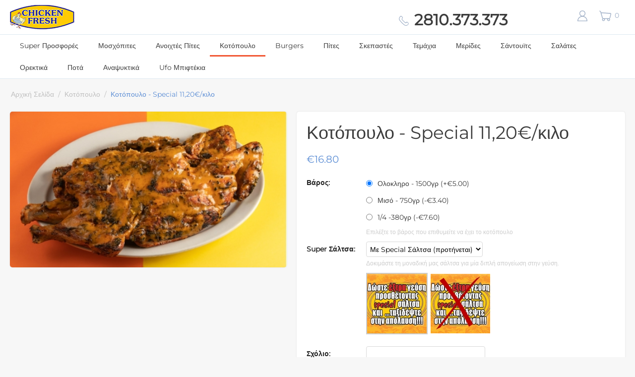

--- FILE ---
content_type: text/html; charset=utf-8
request_url: https://www.chicken-fresh.gr/kotopoulo/kotopoulo-special.html
body_size: 97821
content:
<!DOCTYPE html>
<html 
    lang="el"
    dir="ltr"
    class=" "
>
<head>
<title>Ξαπλωτό κοτόπολο στα κάρβουνα σβημένο με Special σαλτσα.</title>
<base href="https://www.chicken-fresh.gr/" />
<meta http-equiv="Content-Type" content="text/html; charset=utf-8" data-ca-mode="" />
<meta name="viewport" content="initial-scale=1.0, width=device-width" />
<meta name="description" content="Ξαπλωτό κοτόπολο στα κάρβουνα σβημένο με Special σαλτσα." />

<meta name="keywords" content="κοτόπουλο,ψησταριά,κάρβουνα" />
<meta name="format-detection" content="telephone=no">

            <meta property="og:title" content="Ξαπλωτό κοτόπολο στα κάρβουνα σβημένο με Special σαλτσα." />
            <meta property="og:url" content="https://www.chicken-fresh.gr/kotopoulo/kotopoulo-special.html" />
            <meta property="og:image" content="https://www.chicken-fresh.gr/images/detailed/8/Kotopoulo_Olokliro.jpg" />
            <meta property="og:image:width" content="1365" />
            <meta property="og:image:height" content="768" />
            <meta property="og:site_name" content="Chicken Fresh" />
            <meta property="og:type" content="activity" />
    
                                                <link rel="canonical" href="https://www.chicken-fresh.gr/kotopoulo/kotopoulo-special.html" />
            

    <!-- Inline script moved to the bottom of the page -->
    <meta name="cmsmagazine" content="7a30f4c74dfb81f1994167b8d9be19a8" />
    <link href="https://www.chicken-fresh.gr/images/logos/8/Chicken_Fresh_Heraklion.ico" rel="shortcut icon" type="image/vnd.microsoft.icon" />

<link rel="preload" crossorigin="anonymous" as="" href="" />
<link type="text/css" rel="stylesheet" href="https://www.chicken-fresh.gr/var/cache/misc/assets/design/themes/jelly_theme/css/standalone.8621f6ce21f203c620f286538318f27b1766571722.css?1766571722" />



    <!-- Inline script moved to the bottom of the page -->

<!-- Inline script moved to the bottom of the page -->

<!-- Inline script moved to the bottom of the page -->
</head>

<body>
    <div id="tygh_settings" class="hidden" data-ca-current-location="https://www.chicken-fresh.gr" data-ca-area="C" ></div>
            
        <div class="ty-tygh  " data-ca-element="mainContainer" id="tygh_container">

        <div id="ajax_overlay" class="ty-ajax-overlay"></div>
<div id="ajax_loading_box" class="ty-ajax-loading-box"></div>
        <div class="cm-notification-container notification-container">
</div>
        <div class="ty-helper-container "
                    id="tygh_main_container">
                                             
<div class="tygh-top-panel clearfix">
                <div class="container-fluid  top-grid">
                                                
    
        </div>
    

</div>

<div class="tygh-header clearfix">
                <div class="container-fluid  header-grid">
                                                
            <section class="ath_gird-section "><div class="ath_container clearfix"><div class="row-fluid">                        <div class="span3  " >
                                    <div class="top-logo ty-float-left">
                <div class="ty-logo-container">
    
            <a href="https://www.chicken-fresh.gr/" title="Chicken Fresh - Ηρακλειο Κρήτης">
        <img class="ty-pict  ty-logo-container__image   cm-image" width="130" height="51" alt="Chicken Fresh - Ηρακλειο Κρήτης" title="Chicken Fresh - Ηρακλειο Κρήτης" id="det_img_2196477774" src="https://www.chicken-fresh.gr/images/logos/8/Chicken_fresh_Logo_for_e-mail.png" />

    
            </a>
    </div>

                    </div>
                            </div>
                                                
                                        
                                    <div class="span10  aht_jt_contact--top" >
                                    <div class=" ty-float-right">
                <div class="aht_jt_contact aht_jt_contact--base" id="aht_jt_phcontact">
	
	<div class="ty-dropdown-box">
		<div id="sw_dropdown_530" class="visible-phone ty-dropdown-box__title cm-combination">

			<svg class="ath_jt-ico ath_jt-ico--phone ath_jt-ico--closed">
			   <use xlink:href="#ath_jt_ico__phone"></use>
			</svg>
				
			<svg class="ath_jt-ico ath_jt-ico--cancel ath_jt-ico--open">
			   <use xlink:href="#ath_jt_ico__cancel"></use>
			</svg>
			
				
		</div>

	
	
		<div id="dropdown_530" class="cm-popup-box ty-dropdown-box__content hidden">
			<div class="aht_jt_contact__title">
									<a href="tel:" class="aht_jt_contact__phone"><bdi>
					<svg class="ath_jt-ico ath_jt-ico--phone">
					   <use xlink:href="#ath_jt_ico__phone"></use>
					</svg>&nbsp;2810.373.373</bdi></span></a>
							
			</div>
			
		</div>
	</div>

</div>

                    </div>
                            </div>
                                                
                                    <div class="span3  ath_jt__top-controls" >
                                    <div class="top-cart-content ty-float-right">
                    <div class="ty-dropdown-box" id="cart_status_531">
         <div id="sw_dropdown_531" class="ty-dropdown-box__title cm-combination">
        <a href="https://www.chicken-fresh.gr/checkout-cart.html">
                        <svg class="ath_jt-ico ath_jt-ico--shopping-cart">
		   <use xlink:href="#ath_jt_shopping-cart"></use>
		</svg>
		<span class="ty-minicart-title empty-cart ty-hand">0</span>
    	
        </a>
        </div>
        <div id="dropdown_531" class="cm-popup-box ty-dropdown-box__content hidden">
                            <div class="cm-cart-content cm-cart-content-thumb cm-cart-content-delete">
                        <div class="ty-cart-items">
                                                            <div class="ty-cart-items__empty ty-center">Το καλάθι είναι άδειο</div>
                                                    </div>

                                                <div class="cm-cart-buttons ty-cart-content__buttons buttons-container hidden">
                            <div class="ty-float-left">
                                <a href="https://www.chicken-fresh.gr/checkout-cart.html" rel="nofollow" class="ty-btn ty-btn__secondary">Στο Καλάθι</a>
                            </div>
                                                        <div class="ty-float-right">
                                <a href="https://www.chicken-fresh.gr/checkout-checkout.html" rel="nofollow" class="ty-btn ty-btn__primary">Ταμείο</a>
                            </div>
                                                    </div>
                        
                </div>
            
        </div>
    <!--cart_status_531--></div>


                    </div><div class="ty-dropdown-box  top-my-account ty-float-right">
        <div id="sw_dropdown_532" class="ty-dropdown-box__title cm-combination unlogged">
                                            <a class="ty-account-info__title" href="https://www.chicken-fresh.gr/profiles-update-el.html">
		<svg class="ath_jt-ico ath_jt-ico--acc">
		   <use xlink:href="#ath_jt_user"></use>
		</svg>
		    </a>

                        
        </div>
        <div id="dropdown_532" class="cm-popup-box ty-dropdown-box__content hidden">
            
<div id="account_info_532">
        <ul class="ty-account-info">
                                <li class="ty-account-info__item ty-dropdown-box__item"><a class="ty-account-info__a underlined" href="https://www.chicken-fresh.gr/index.php?dispatch=orders.search" rel="nofollow">Οι Παραγγελίες μου</a></li>
                    

    </ul>

    
    <div class="ty-account-info__buttons buttons-container">
                    <a href="https://www.chicken-fresh.gr/auth-loginform.html?return_url=index.php%3Fdispatch%3Dproducts.view%26product_id%3D252"  data-ca-target-id="login_block532" class="cm-dialog-opener cm-dialog-auto-size ty-btn ty-btn__secondary" rel="nofollow">Σύνδεση</a><a href="https://www.chicken-fresh.gr/profiles-add-el.html" rel="nofollow" class="ty-btn ty-btn__primary">Εγγραφή</a>
                            <div  id="login_block532" class="hidden" title="Σύνδεση">
                    <div class="ty-login-popup">
                        

    <div id="popup532_login_popup_form_container">
            <form name="popup532_form" action="https://www.chicken-fresh.gr/" method="post" class="cm-ajax cm-ajax-full-render">
                    <input type="hidden" name="result_ids" value="popup532_login_popup_form_container" />
            <input type="hidden" name="login_block_id" value="popup532" />
            <input type="hidden" name="quick_login" value="1" />
        
        <input type="hidden" name="return_url" value="index.php?dispatch=products.view&amp;product_id=252" />
        <input type="hidden" name="redirect_url" value="index.php?dispatch=products.view&amp;product_id=252" />

        
        <div class="ty-control-group">
            <label for="login_popup532" class="ty-login__filed-label ty-control-group__label cm-required cm-trim cm-email">Μήνυμα e-mail</label>
            <input type="text" id="login_popup532" name="user_login" size="30" value="" class="ty-login__input cm-focus" />
        </div>

        <div class="ty-control-group ty-password-forgot">
            <label for="psw_popup532" class="ty-login__filed-label ty-control-group__label ty-password-forgot__label cm-required">Κώδικός</label><a href="https://www.chicken-fresh.gr/index.php?dispatch=auth.recover_password" class="ty-password-forgot__a"  tabindex="5">Ξεχάσατε τον Κωδικό;</a>
            <input type="password" id="psw_popup532" name="password" size="30" value="" class="ty-login__input" maxlength="32" />
        </div>

                    
            <div class="ty-login-reglink ty-center">
                <a class="ty-login-reglink__a" href="https://www.chicken-fresh.gr/profiles-add-el.html" rel="nofollow">Δημιουργήστε ένα Λογαριασμό</a>
            </div>
        
        
        
                    <div class="buttons-container clearfix">
                <div class="ty-float-right">
                        
     <button  class="ty-btn__login ty-btn__secondary ty-btn" type="submit" name="dispatch[auth.login]" >Σύνδεση</button>

                </div>
                <div class="ty-login__remember-me">
                    <label for="remember_me_popup532" class="ty-login__remember-me-label"><input class="checkbox" type="checkbox" name="remember_me" id="remember_me_popup532" value="Y" />Να με θυμάσαι</label>
                </div>
            </div>
        
    </form>

    <!--popup532_login_popup_form_container--></div>
                    </div>
                </div>
                        </div>
<!--account_info_532--></div>

        </div>
    </div>
                            </div>
        </div></div></section>                                        
            <section class="ath_gird-section ath_jt__menu-header"><div class="ath_container clearfix"><div class="row-fluid">                        <div class="span16  " >
                                    <div class="top-menu hidden-phone ">
                
    <ul class="ty-menu__items cm-responsive-menu">
                    <li class="ty-menu__item ty-menu__menu-btn visible-phone cm-responsive-menu-toggle-main">
                <a class="ty-menu__item-link">
                    <span class="ty-icon ty-icon-short-list" ></span>
                    <span>Μενού</span>
                </a>
            </li>

                                            
                        <li class="ty-menu__item cm-menu-item-responsive  ty-menu__item-nodrop">
                                        <a  href="https://www.chicken-fresh.gr/super/" class="ty-menu__item-link" >
                        Super Προσφορές
                    </a>
                            </li>
                                            
                        <li class="ty-menu__item cm-menu-item-responsive  ty-menu__item-nodrop">
                                        <a  href="https://www.chicken-fresh.gr/mosxopites/" class="ty-menu__item-link" >
                        Μοσχόπιτες
                    </a>
                            </li>
                                            
                        <li class="ty-menu__item cm-menu-item-responsive  ty-menu__item-nodrop">
                                        <a  href="https://www.chicken-fresh.gr/anoixtes-pites/" class="ty-menu__item-link" >
                        Ανοιχτές Πίτες
                    </a>
                            </li>
                                            
                        <li class="ty-menu__item cm-menu-item-responsive  ty-menu__item-nodrop ty-menu__item-active">
                                        <a  href="https://www.chicken-fresh.gr/kotopoulo/" class="ty-menu__item-link" >
                        Κοτόπουλο
                    </a>
                            </li>
                                            
                        <li class="ty-menu__item cm-menu-item-responsive  ty-menu__item-nodrop">
                                        <a  href="https://www.chicken-fresh.gr/burgers/" class="ty-menu__item-link" >
                        Burgers
                    </a>
                            </li>
                                            
                        <li class="ty-menu__item cm-menu-item-responsive  ty-menu__item-nodrop">
                                        <a  href="https://www.chicken-fresh.gr/pites-el/" class="ty-menu__item-link" >
                        Πίτες
                    </a>
                            </li>
                                            
                        <li class="ty-menu__item cm-menu-item-responsive  ty-menu__item-nodrop">
                                        <a  href="https://www.chicken-fresh.gr/skepastes-el/" class="ty-menu__item-link" >
                        Σκεπαστές
                    </a>
                            </li>
                                            
                        <li class="ty-menu__item cm-menu-item-responsive  ty-menu__item-nodrop">
                                        <a  href="https://www.chicken-fresh.gr/temaxia-el/" class="ty-menu__item-link" >
                        Τεμάχια
                    </a>
                            </li>
                                            
                        <li class="ty-menu__item cm-menu-item-responsive  ty-menu__item-nodrop">
                                        <a  href="https://www.chicken-fresh.gr/merides-el/" class="ty-menu__item-link" >
                        Μερίδες
                    </a>
                            </li>
                                            
                        <li class="ty-menu__item cm-menu-item-responsive  ty-menu__item-nodrop">
                                        <a  href="https://www.chicken-fresh.gr/santouits/" class="ty-menu__item-link" >
                        Σάντουϊτς
                    </a>
                            </li>
                                            
                        <li class="ty-menu__item cm-menu-item-responsive  ty-menu__item-nodrop">
                                        <a  href="https://www.chicken-fresh.gr/salates-el/" class="ty-menu__item-link" >
                        Σαλάτες
                    </a>
                            </li>
                                            
                        <li class="ty-menu__item cm-menu-item-responsive  ty-menu__item-nodrop">
                                        <a  href="https://www.chicken-fresh.gr/orektika-el/" class="ty-menu__item-link" >
                        Ορεκτικά
                    </a>
                            </li>
                                            
                        <li class="ty-menu__item cm-menu-item-responsive  ty-menu__item-nodrop">
                                        <a  href="https://www.chicken-fresh.gr/pota-el/" class="ty-menu__item-link" >
                        Ποτά
                    </a>
                            </li>
                                            
                        <li class="ty-menu__item cm-menu-item-responsive  ty-menu__item-nodrop">
                                        <a  href="https://www.chicken-fresh.gr/anapsiktika-el/" class="ty-menu__item-link" >
                        Αναψυκτικά
                    </a>
                            </li>
                                            
                        <li class="ty-menu__item cm-menu-item-responsive  ty-menu__item-nodrop">
                                        <a  href="https://www.chicken-fresh.gr/ufo/" class="ty-menu__item-link" >
                        Ufo Μπιφτέκια
                    </a>
                            </li>
        
        
    </ul>


                    </div><div class="hidden-tablet hidden-desktop ">
                <div class="ty-wysiwyg-content"  data-ca-live-editor-object-id="0" data-ca-live-editor-object-type=""><style>
    #menu-kavvalos {
      background: #0099CC;
      height: 170px;
      border-radius: 5px;
    }
    #menu-kavvalos ul, #menu li {
      margin: 0 auto;
      padding: 0;
      list-style: none;
    }
    #menu-kavvalos ul {
      width: 100%;
      text-align: center;
    }
    #menu-kavvalos li {
      display: inline-block;
      position: relative;
    }
    #menu-kavvalos a {
      display: block;
      line-height: 23px;
      padding: 0 14px;
      text-decoration: none;
      color: #FFFFFF;
      font-size: 18px;
      text-transform: uppercase;
      font-weight: 900;
      
    }
    #menu-kavvalos a.dropdown-arrow:after {
      content: "\25BE";
      margin-left: 5px;
    }
    #menu-kavvalos li a:hover {
      color: #0099CC;
      background: #F2F2F2;
    }
    #menu-kavvalos input {
      display: none;
      margin: 0;
      padding: 0;
      height: 51px;
      width: 100%;
      opacity: 0;
      cursor: pointer;
    }
    #menu-kavvalos label {
      display: none;
      line-height: 51px;
      text-align: center;
      position: absolute;
      left: 35px;
      top: 0;
    }
    #menu-kavvalos label:before {
      font-size: 1.6em;
      color: #FFFFFF;
      content: "\2261"; 
      margin-left: 20px;
    }
    #menu-kavvalos ul.sub-menus {
      height: auto;
      overflow: hidden;
      width: 170px;
      background: #444444;
      position: absolute;
      z-index: 99;
      display: none;
    }
    #menu-kavvalos ul.sub-menus li {
      display: block;
      text-align: left;
      width: 100%;
    }
    #menu-kavvalos ul.sub-menus a {
      color: #FFFFFF;
      font-size: 16px;
    }
    #menu-kavvalos li:hover ul.sub-menus {
      display: block;
    }
    #menu-kavvalos ul.sub-menus a:hover {
      background: #F2F2F2;
      color: #444444;
    }
    
  </style>
<nav id="menu-kavvalos" role="navigation">
 
    <label for="responsive-menu"></label>
    <ul>
     <li><a href="https://www.chicken-fresh.gr/super/">Super Προσφορες</a></li>
    <li><a href="https://www.chicken-fresh.gr/mosxopites/">Μοσχοπιτες</a></li>
    <li><a href="https://www.chicken-fresh.gr/anoixtes-pites/">Ανοιχτες Πίτες</a></li>
    <li><a href="https://www.chicken-fresh.gr/kotopoulo/">Κοτοπολο</a></li>
    <li><a href="https://www.chicken-fresh.gr/burgers/">Burgers</a></li>
    <li><a href="https://www.chicken-fresh.gr/pites-el/">Πιτες</a></li>
    <li><a href="https://www.chicken-fresh.gr/skepastes-el/">Σκεπαστες</a></li>
    <li><a href="https://www.chicken-fresh.gr/temaxia-el/">Τεμαχια</a></li>
    <li><a href="https://www.chicken-fresh.gr/merides-el/">Μεριδες</a></li>
    <li><a href="https://www.chicken-fresh.gr/santouits/">Σαντουϊτς</a></li>
    <li><a href="https://www.chicken-fresh.gr/salates-el/">Σαλατες</a></li>
    <li><a href="https://www.chicken-fresh.gr/orektika-el/">Ορεκτικα</a></li>
    <li><a href="https://www.chicken-fresh.gr/pota-el/">Ποτα</a></li>
    <li><a href="https://www.chicken-fresh.gr/anapsiktika-el/">Αναψυκτικα</a></li>
    <li><a href="https://www.chicken-fresh.gr/ufo/">Ufo Μπιφτεκια</a></li>
    </ul>
  </nav></div>
                    </div>
                            </div>
        </div></div></section>    
        </div>
    

</div>

    <div class="tygh-content clearfix">
                    <div class="container-fluid  content-grid">
                                                
            <section class="ath_gird-section "><div class="ath_container clearfix"><div class="row-fluid">                        <div class="span16  breadcrumbs-grid" >
                                    <div id="breadcrumbs_9">

    <div class="ty-breadcrumbs clearfix">
        <a href="https://www.chicken-fresh.gr/" class="ty-breadcrumbs__a">Αρχική Σελίδα</a><span class="ty-breadcrumbs__slash">/</span><a href="https://www.chicken-fresh.gr/kotopoulo/" class="ty-breadcrumbs__a">Κοτόπουλο</a><span class="ty-breadcrumbs__slash">/</span><span class="ty-breadcrumbs__current"><bdi>Κοτόπουλο - Special 11,20€/κιλο</bdi></span>    </div>
<!--breadcrumbs_9--></div>
                            </div>
        </div></div></section>                                        
            <section class="ath_gird-section "><div class="ath_container clearfix"><div class="row-fluid">                        <div class="span16  main-content-grid" >
                                    <!-- Inline script moved to the bottom of the page -->

<div class="ath_vdp_product-block ath_vdp_product-detail">
    <div class="ath_vdp_product-block__wrapper clearfix">
                                    
    
    
































                        <div class="ath_vdp_product-block__img-wrapper">
	             <div class="ath_vdp_product-block__img-body clearfix">
                                                            <div class="ty-product-block__img cm-reload-252" id="product_images_252_update">
                            
	
	
	

<div class="ath_vdp_product-img-wrapper">
		    

	<div class="ath_vdp_product-img cm-preview-wrapper_alt ath_vdp_product-img--one" id="ath_vdp_gallery_252696ef95f9bb08">
		<a id="det_img_link_252696ef95f9bb08_8774" data-ca-image-id="preview[product_images_252696ef95f9bb08]" class="cm-image-previewer cm-previewer ty-previewer" data-ca-image-width="1365" data-ca-image-height="768" href="https://www.chicken-fresh.gr/images/detailed/8/Kotopoulo_Olokliro.jpg" title="Κοτόπουλο - Special 11,20€/κιλο - Chicken Fresh -   Ηράκλειο Κρήτης"><img class="ty-pict     cm-image" alt="Κοτόπουλο - Special 11,20€/κιλο - Chicken Fresh -   Ηράκλειο Κρήτης" title="Κοτόπουλο - Special 11,20€/κιλο - Chicken Fresh -   Ηράκλειο Κρήτης" id="det_img_252696ef95f9bb08_8774" width="500" height="281" src="https://www.chicken-fresh.gr/images/thumbnails/500/281/detailed/8/Kotopoulo_Olokliro.jpg" /><svg class="ty-pict__container" aria-hidden="true" width="500" height="281" viewBox="0 0 500 281" style="max-height: 100%; max-width: 100%; position: absolute; top: 0; left: 50%; transform: translateX(-50%); z-index: -1;"><rect fill="transparent" width="500" height="281"></rect></svg>
<span class="ty-previewer__icon hidden-phone"></span></a>

			</div>
</div>

<!-- Inline script moved to the bottom of the page -->


                        <!--product_images_252_update--></div>
                                    
	             </div>
            </div>
                        <div class="ath_vdp_product-block__left ">
	            <div class="ath_vdp_product-block__left__body">

	                	                <form action="https://www.chicken-fresh.gr/" method="post" name="product_form_252" enctype="multipart/form-data" class="cm-disable-empty-files  cm-ajax cm-ajax-full-render cm-ajax-status-middle ">
<input type="hidden" name="result_ids" value="cart_status*,wish_list*,checkout*,account_info*" />
<input type="hidden" name="redirect_url" value="index.php?dispatch=products.view&amp;product_id=252" />
<input type="hidden" name="product_data[252][product_id]" value="252" />


	                	                    	                        <h1 class="ty-product-block-title" ><bdi>Κοτόπουλο - Special 11,20€/κιλο</bdi></h1>
	                    
	                    	                        	                            <div class="brand">
	                                

	                            </div>
	                        
	                    
	                

	                	                	                	                	                
	                	                	                

	                <div class="prices-container price-wrap">
	                    	                        <div class="ty-product-prices">
	                                        <span class="cm-reload-252" id="old_price_update_252">
                                    
        <!--old_price_update_252--></span>
    	                    
																					<div class="ty-product-block__price-actual">
									    <span class="ty-price--base cm-reload-252 ty-price-update" id="price_update_252">
        <input type="hidden" name="appearance[show_price_values]" value="1" />
        <input type="hidden" name="appearance[show_price]" value="1" />
                                                                    <span class="ty-price" id="line_discounted_price_252"><span class="ty-price-num">€</span><span id="sec_discounted_price_252" class="ty-price-num">16.80</span></span>
                            
                        <!--price_update_252--></span>

								</div>
													

	                    	                                
	                                        <span class="cm-reload-252" id="line_discount_update_252">
            <input type="hidden" name="appearance[show_price_values]" value="1" />
            <input type="hidden" name="appearance[show_list_discount]" value="1" />
                    <!--line_discount_update_252--></span>
    
	                        </div>
	                    	                </div>

	                	                <div class="ty-product-block__option">
	                    	                            <div class="cm-reload-252 js-product-options-252" id="product_options_update_252">
        <input type="hidden" name="appearance[show_product_options]" value="1" />
                                                                
<input type="hidden" name="appearance[details_page]" value="1" />
    <input type="hidden" name="additional_info[info_type]" value="D" />
    <input type="hidden" name="additional_info[get_icon]" value="1" />
    <input type="hidden" name="additional_info[get_detailed]" value="1" />
    <input type="hidden" name="additional_info[get_additional]" value="" />
    <input type="hidden" name="additional_info[get_options]" value="1" />
    <input type="hidden" name="additional_info[get_discounts]" value="1" />
    <input type="hidden" name="additional_info[get_features]" value="" />
    <input type="hidden" name="additional_info[get_extra]" value="" />
    <input type="hidden" name="additional_info[get_taxed_prices]" value="1" />
    <input type="hidden" name="additional_info[get_for_one_product]" value="1" />
    <input type="hidden" name="additional_info[detailed_params]" value="1" />
    <input type="hidden" name="additional_info[features_display_on]" value="C" />
    <input type="hidden" name="additional_info[get_active_options]" value="" />
    <input type="hidden" name="additional_info[get_only_selectable_options]" value="" />






<div id="option_252_AOC">
    <div class="cm-picker-product-options ty-product-options" id="opt_252">
        
        
        <div class="ty-control-group ty-product-options__item product-list-field clearfix"
             id="opt_252_479"
        >
                            <label id="option_description_252_479"
                                                  for="option_252_479"
                                              class="ty-control-group__label ty-product-options__item-label   "
                                       >
                    Βάρος:
                </label>
                                                                 <input type="hidden"
                           name="product_data[252][product_options][479]"
                           value="939"
                           id="option_252_479"
                                               />
                    <ul id="option_252_479_group" class="ty-product-options__elem">
                                                                                    <li>
                                    <label id="option_description_252_479_939"
                                           class="ty-product-options__box option-items"
                                    >
                                        <input type="radio"
                                               class="radio"
                                               name="product_data[252][product_options][479]"
                                               value="939"
                                                                                                                                                     checked="checked"
                                                                                                                                                 onclick="fn_change_options('252', '252', '479');"
                                                                                                                                      />
                                        Ολοκληρο - 1500γρ&nbsp;(+€<span>5.00</span>)
                                    </label>
                                </li>
                                                            <li>
                                    <label id="option_description_252_479_940"
                                           class="ty-product-options__box option-items"
                                    >
                                        <input type="radio"
                                               class="radio"
                                               name="product_data[252][product_options][479]"
                                               value="940"
                                                                                                                                                 onclick="fn_change_options('252', '252', '479');"
                                                                                                                                      />
                                        Μισό - 750γρ&nbsp;(-€<span>3.40</span>)
                                    </label>
                                </li>
                                                            <li>
                                    <label id="option_description_252_479_941"
                                           class="ty-product-options__box option-items"
                                    >
                                        <input type="radio"
                                               class="radio"
                                               name="product_data[252][product_options][479]"
                                               value="941"
                                                                                                                                                 onclick="fn_change_options('252', '252', '479');"
                                                                                                                                      />
                                        1/4 -380γρ&nbsp;(-€<span>7.60</span>)
                                    </label>
                                </li>
                                                                        </ul>
                                    
            
                                    <div class="ty-product-options__description">Επιλέξτε το βάρος που επιθυμείτε να έχει το κοτόπουλο</div>
                            
                                </div>
        
        
        <div class="ty-control-group ty-product-options__item product-list-field clearfix"
             id="opt_252_46"
        >
                            <label id="option_description_252_46"
                                                  for="option_252_46"
                                              class="ty-control-group__label ty-product-options__item-label   "
                                       >
                    Super Σάλτσα:
                </label>
                                                                                     <select name="product_data[252][product_options][46]"
                                                            id="option_252_46"
                                                                                        onchange="fn_change_options('252', '252', '46');"
                                                                            >
                                                                                                                                                                                                <option value="130"
                                                                                                                                selected="selected"
                                                                        >
                                    Με Special Σάλτσα (προτήνεται)
                                                                                                                                                                
                                                                    </option>
                                                                                                                                                <option value="131"
                                                                        >
                                    Χωρίς Σάλτσα
                                                                                                                                                                
                                                                    </option>
                                                                        </select>
                            
                                    <div class="ty-product-options__description">Δοκιμάστε τη μοναδική μας σάλτσα για μία διπλή απογείωση στην γεύση.</div>
                            
                                        <div class="ty-product-variant-image ty-clear-both">
                                                                                                                                                                                                    <img class="ty-pict  product-variant-image-selected ty-product-options__image   cm-image" alt="Super Σάλτσα" title="Super Σάλτσα" id="det_img_variant_image_252_46_130" width="120" height="120" src="https://www.chicken-fresh.gr/images/thumbnails/120/120/variant_image/1/Super_Saltsa_g3ok-wt_g1x5-zp.jpg" onclick="fn_set_option_value(&#039;252&#039;, &#039;46&#039;, &#039;130&#039;); void(0);" />

                                                                                                                                                                                        <img class="ty-pict  product-variant-image-unselected ty-product-options__image   cm-image" alt="Χωρίς Super Σάλτσα" title="Χωρίς Super Σάλτσα" id="det_img_variant_image_252_46_131" width="120" height="120" src="https://www.chicken-fresh.gr/images/thumbnails/120/120/variant_image/1/Xwris_Super_Saltsa_ynrm-ka_uc03-9p.jpg" onclick="fn_set_option_value(&#039;252&#039;, &#039;46&#039;, &#039;131&#039;); void(0);" />

                                                                        
                </div>
                    </div>
        
        
        <div class="ty-control-group ty-product-options__item product-list-field clearfix"
             id="opt_252_262"
        >
                            <label id="option_description_252_262"
                                                  for="option_252_262"
                                              class="ty-control-group__label ty-product-options__item-label   "
                                       >
                    Σχόλιο:
                </label>
                                             <input id="option_252_262"
                       type="text"
                       name="product_data[252][product_options][262]"
                       value=""
                                              class="ty-valign ty-input-text   "
                                       />
            
                                    <div class="ty-product-options__description">Πείτε μας αν επιθυμείτε κάποια ιδιαιτερότητα.</div>
                            
                                </div>
            </div>
</div>

<!-- Inline script moved to the bottom of the page -->
        
    <!--product_options_update_252--></div>
    
	                </div>
	                
	                <div class="ty-product-block__advanced-option clearfix">
	                    	                    	                                <div class="cm-reload-252" id="advanced_options_update_252">
                                    
        <!--advanced_options_update_252--></div>
    
	                    	                </div>

	                <div class="ty-product-block__sku">
	                    	                                <div class="ty-control-group ty-sku-item cm-hidden-wrapper hidden" id="sku_update_252">
            <input type="hidden" name="appearance[show_sku]" value="1" />
                            <label class="ty-control-group__label" id="sku_252">ΚΩΔΙΚΟΣ (SKU):</label>
                        <span class="ty-control-group__item cm-reload-252" id="product_code_252"><!--product_code_252--></span>
        </div>
    
	                </div>

	                	                <div class="ty-product-block__field-group">
	                    	                    


	                    	                                <div class="cm-reload-252" id="qty_update_252">
        <input type="hidden" name="appearance[show_qty]" value="1" />
        <input type="hidden" name="appearance[capture_options_vs_qty]" value="" />
                            
                    <div class="ty-qty clearfix changer" id="qty_252">
                <label class="ty-control-group__label" for="qty_count_252">Ποσότητα:</label>                                <div class="ty-center ty-value-changer cm-value-changer">
                                            <a class="cm-increase ty-value-changer__increase">&#43;</a>
                                        <input  type="text" size="5" class="ty-value-changer__input cm-amount cm-value-decimal" id="qty_count_252" name="product_data[252][amount]" value="1" data-ca-min-qty="1" />
                                            <a class="cm-decrease ty-value-changer__decrease">&minus;</a>
                                    </div>
                            </div>
                            <!--qty_update_252--></div>
    


	                    	                                    

	                </div>
	                
	                	                    

	                
	                	                <div class="ty-product-block__button">
	                    
	                    	                    <div class="cm-reload-252 " id="add_to_cart_update_252">
<input type="hidden" name="appearance[show_add_to_cart]" value="1" />
<input type="hidden" name="appearance[show_list_buttons]" value="1" />
<input type="hidden" name="appearance[but_role]" value="big" />
<input type="hidden" name="appearance[quick_view]" value="" />


                    
     <button id="button_cart_252" class="ty-btn__primary ty-btn__big ty-btn__add-to-cart cm-form-dialog-closer ty-btn" type="submit" name="dispatch[checkout.add..252]" >Παραγγελία</button>

    


<!--add_to_cart_update_252--></div>


	                    	                    
	                </div>
	                
	                	                </form>


																	</form>

					

	                
    	                
    <ul class="ty-social-buttons">
                        <li class="ty-social-buttons__inline">
<div id="fb-root"></div>

<div class="fb-like" data-lang="el" data-layout="standard" data-href="https://www.chicken-fresh.gr/kotopoulo/kotopoulo-special.html" data-send="true" data-show-faces="false" data-action="like" data-font="arial" data-colorscheme="light" data-width="450" ></div>
<div hidden
    data-ca-social-buttons="facebook"
    data-ca-social-buttons-src="//connect.facebook.net/en_US/all.js#xfbml=1&appId=225586834303507"></div>
<!-- Inline script moved to the bottom of the page -->

</li>
                </ul>

	                	                
	                    
	                
				    
				</div>

			    			        			            

			            			                        


<!-- Inline script moved to the bottom of the page -->
<div class="ty-tabs cm-j-tabs clearfix">
    <ul class="ty-tabs__list" >
                                                        <li id="description" class="ty-tabs__item cm-js active"><a class="ty-tabs__a" >Περιγραφή</a></li>
                                                                </ul>
</div>

<div class="cm-tabs-content ty-tabs__content clearfix" id="tabs_content">
                            
            
                                        			
				            <div id="content_description" class="ty-wysiwyg-content content-description">
	                                                        <div ><h1>Ξαπλωτό κοτόπολο στα κάρβουνα σβημένο με Special σαλτσα.</h1>

<p>Σας το προτείινουμε. Δοκιμάστε το!</p>
</div>
                            
	            </div>
                                            
            
            			
				                                                        
            
            			
				                                                        
            
            			
				                                                        
            
            			
				                                    
</div>


			            			        
			    
				<div class="product-details">
				</div>

            </div>

        
    
    </div>

</div>
<!-- Inline script moved to the bottom of the page -->
                            </div>
        </div></div></section>                                        
            <section class="ath_gird-section "><div class="ath_container clearfix"><div class="row-fluid">                        <div class="span16  " >
                                    <div class="ty-mainbox-container clearfix">
                                    <h1 class="ty-mainbox-title">
                                                                Similar products
                                        
                </h1>
            
                <div class="ty-mainbox-body">    

	

	
    <!-- Inline script moved to the bottom of the page -->


    
    
            
    
    
    
        
                
    <div class="grid-list">
        <div class="ty-column3">
    
    































<div class="ty-grid-list__item ty-quick-view-button__wrapper"><form action="https://www.chicken-fresh.gr/" method="post" name="product_form_141000254" enctype="multipart/form-data" class="cm-disable-empty-files  cm-ajax cm-ajax-full-render cm-ajax-status-middle ">
<input type="hidden" name="result_ids" value="cart_status*,wish_list*,checkout*,account_info*" />
<input type="hidden" name="redirect_url" value="index.php?dispatch=products.view&amp;product_id=252" />
<input type="hidden" name="product_data[254][product_id]" value="254" />
<div class="ty-grid-list__image">
		


        <a href="https://www.chicken-fresh.gr/kotopoulo/kotopoulo-lemonato-el.html">
        <img class="ty-pict     cm-image" alt="Κοτόπουλο Λεμονάτο 11,20€/κιλο - Chicken Fresh -   Ηράκλειο Κρήτης" title="Κοτόπουλο Λεμονάτο 11,20€/κιλο - Chicken Fresh -   Ηράκλειο Κρήτης" width="250" height="187" src="https://www.chicken-fresh.gr/images/thumbnails/250/187/detailed/1/Chiken_Fresh_Irakleio_Kritis120.JPG" />

    </a>

                        
            <div class="ty-quick-view-button">
                                                                
    

    <a class="ty-btn ty-btn__secondary ty-btn__big cm-dialog-opener cm-dialog-auto-size" data-ca-view-id="254" data-ca-target-id="product_quick_view" href="https://www.chicken-fresh.gr/index.php?dispatch=products.quick_view&amp;product_id=254&amp;prev_url=index.php%3Fdispatch%3Dproducts.view%26product_id%3D252&amp;n_plain=Y&amp;n_items=254%2C256" data-ca-dialog-title="Άμεση προβολή προϊόντος" rel="nofollow">Με μια ματιά</a>
</div></div><div class="th_ah__prod-grid-info  clearfix"><div class="grid-list__rating">        
</div><div class="ty-grid-list__price "><div class="ty-grid-list__price--base">    <span class="ty-price--base cm-reload-141000254 ty-price-update" id="price_update_141000254">
        <input type="hidden" name="appearance[show_price_values]" value="1" />
        <input type="hidden" name="appearance[show_price]" value="1" />
                                                                    <span class="ty-price" id="line_discounted_price_141000254"><span class="ty-price-num">€</span><span id="sec_discounted_price_141000254" class="ty-price-num">16.80</span></span>
                            
                        <!--price_update_141000254--></span>
</div><div class="ty-grid-list__price--old">            <span class="cm-reload-141000254" id="old_price_update_141000254">
                                    
        <!--old_price_update_141000254--></span>
    </div></div>
<div class="ty-grid-list__control"><div class="button-container"><div class="cm-reload-141000254 " id="add_to_cart_update_141000254">
<input type="hidden" name="appearance[show_add_to_cart]" value="1" />
<input type="hidden" name="appearance[show_list_buttons]" value="" />
<input type="hidden" name="appearance[but_role]" value="action" />
<input type="hidden" name="appearance[quick_view]" value="" />

        
 
    <a href="https://www.chicken-fresh.gr/kotopoulo/kotopoulo-lemonato-el.html"  class="ath_jt__ty-btn ath_jt__ty-btn--option " >
	    
	    <svg class="ath_jt-ico ath_jt-ico--add-to-cart">
		   <use xlink:href="#ath_jt_ico__add-to-cart"></use>
		</svg>
	    
    </a>

<!--add_to_cart_update_141000254--></div>
</div></div><div class="ty-grid-list__item-name"><bdi>            <a href="https://www.chicken-fresh.gr/kotopoulo/kotopoulo-lemonato-el.html" class="product-title" title="Κοτόπουλο Λεμονάτο 11,20€/κιλο" >Κοτόπουλο Λεμονάτο 11,20€/κιλο</a>    
</bdi></div></div>
</form>
</div></div><div class="ty-column3">
    
    































<div class="ty-grid-list__item ty-quick-view-button__wrapper"><form action="https://www.chicken-fresh.gr/" method="post" name="product_form_141000256" enctype="multipart/form-data" class="cm-disable-empty-files  cm-ajax cm-ajax-full-render cm-ajax-status-middle ">
<input type="hidden" name="result_ids" value="cart_status*,wish_list*,checkout*,account_info*" />
<input type="hidden" name="redirect_url" value="index.php?dispatch=products.view&amp;product_id=252" />
<input type="hidden" name="product_data[256][product_id]" value="256" />
<div class="ty-grid-list__image">
		


        <a href="https://www.chicken-fresh.gr/kotopoulo/kotopoulo-light-el.html">
        <img class="ty-pict     cm-image" alt="Κοτόπουλο Λάιτ 10,00€/κιλο - Chicken Fresh -   Ηράκλειο Κρήτης" title="Κοτόπουλο Λάιτ 10,00€/κιλο - Chicken Fresh -   Ηράκλειο Κρήτης" width="250" height="140" src="https://www.chicken-fresh.gr/images/thumbnails/250/140/detailed/8/Kotopoulo_Light.jpg" />

    </a>

                        
            <div class="ty-quick-view-button">
                                                                
    

    <a class="ty-btn ty-btn__secondary ty-btn__big cm-dialog-opener cm-dialog-auto-size" data-ca-view-id="256" data-ca-target-id="product_quick_view" href="https://www.chicken-fresh.gr/index.php?dispatch=products.quick_view&amp;product_id=256&amp;prev_url=index.php%3Fdispatch%3Dproducts.view%26product_id%3D252&amp;n_plain=Y&amp;n_items=254%2C256" data-ca-dialog-title="Άμεση προβολή προϊόντος" rel="nofollow">Με μια ματιά</a>
</div></div><div class="th_ah__prod-grid-info  clearfix"><div class="grid-list__rating">        
</div><div class="ty-grid-list__price "><div class="ty-grid-list__price--base">    <span class="ty-price--base cm-reload-141000256 ty-price-update" id="price_update_141000256">
        <input type="hidden" name="appearance[show_price_values]" value="1" />
        <input type="hidden" name="appearance[show_price]" value="1" />
                                                                    <span class="ty-price" id="line_discounted_price_141000256"><span class="ty-price-num">€</span><span id="sec_discounted_price_141000256" class="ty-price-num">16.80</span></span>
                            
                        <!--price_update_141000256--></span>
</div><div class="ty-grid-list__price--old">            <span class="cm-reload-141000256" id="old_price_update_141000256">
                                    
        <!--old_price_update_141000256--></span>
    </div></div>
<div class="ty-grid-list__control"><div class="button-container"><div class="cm-reload-141000256 " id="add_to_cart_update_141000256">
<input type="hidden" name="appearance[show_add_to_cart]" value="1" />
<input type="hidden" name="appearance[show_list_buttons]" value="" />
<input type="hidden" name="appearance[but_role]" value="action" />
<input type="hidden" name="appearance[quick_view]" value="" />

        
 
    <a href="https://www.chicken-fresh.gr/kotopoulo/kotopoulo-light-el.html"  class="ath_jt__ty-btn ath_jt__ty-btn--option " >
	    
	    <svg class="ath_jt-ico ath_jt-ico--add-to-cart">
		   <use xlink:href="#ath_jt_ico__add-to-cart"></use>
		</svg>
	    
    </a>

<!--add_to_cart_update_141000256--></div>
</div></div><div class="ty-grid-list__item-name"><bdi>            <a href="https://www.chicken-fresh.gr/kotopoulo/kotopoulo-light-el.html" class="product-title" title="Κοτόπουλο Λάιτ 10,00€/κιλο" >Κοτόπουλο Λάιτ 10,00€/κιλο</a>    
</bdi></div></div>
</form>
</div></div><div class="ty-column3"></div>    </div>

    

</div>
    </div>
                            </div>
        </div></div></section>                                        
    
        </div>
    

    </div>



<div class="tygh-footer clearfix" id="tygh_footer">
                <div class="container-fluid  ty-footer-grid">
                                                
                                        
            <section class="ath_gird-section  th_copyright_line"><div class="ath_container clearfix"><div class="row-fluid">                        <div class="span16  jt_copyright" >
                                    <div class="row-fluid">                        <div class="span10  " >
                                    <div class=" ty-float-left">
                <div class="ty-wysiwyg-content"  data-ca-live-editor-object-id="0" data-ca-live-editor-object-type=""><div class="jt_benefits__item">
		  <div class="jt_benefits__txt-body">
			<h4 class="jt_benefits__title">Πληροφορίες</h4>
			 <a href="https://www.chicken-fresh.gr/free-returns-el.html">Τρόποι Πληρωμής</a> 
                         <a href="#">-</a> 
                         <a href="https://www.chicken-fresh.gr/information.html">Πολιτική Αγορών</a> 
		</div>
	</div></div>
                    </div>
                            </div>
                                                
                                    <div class="span6  jt_footer-cartds" >
                                    <div class=" ty-float-right">
                <div class="ty-wysiwyg-content"  data-ca-live-editor-object-id="0" data-ca-live-editor-object-type=""><p><img src="./images/promo/8/cards.png?1557153746368"></p></div>
                    </div>
                            </div>
        </div>                                        
            <div class="row-fluid">                        <div class="span16  " >
                                    <div class="row-fluid">                        <div class="span16  " >
                                    <div class="ty-wysiwyg-content"  data-ca-live-editor-object-id="0" data-ca-live-editor-object-type=""><div class="jt_benefits">

	<div class="jt_benefits__item">
		<svg class="ath_jt-ico ath_jt-ico--delivery">
		   <use xlink:href="#ath_jt_ico__delivery"></use>
		</svg>
		<div class="jt_benefits__txt-body">
			<h4 class="jt_benefits__title">Δωρεάν αποστολή</h4>
			<p class="jt_benefits__txt">Τα Προϊόντα μας αποστέλλονται άμεσως μετα την παρασκευη τους</p>
		</div>
            
	</div>
	
       
        


	<div class="jt_benefits__item">
		<svg class="ath_jt-ico ath_jt-ico--support">
		   <use xlink:href="#ath_jt_ico__support"></use>
		</svg> 
		<div class="jt_benefits__txt-body">
			<h4 class="jt_benefits__title">Τηλ 2810373373</h4>
			<p class="jt_benefits__txt">Κάντε τηλεφωνική παραγγελία. Είμαστε στην διάθεση σας</p>
		</div>
	</div>
	
	<div class="jt_benefits__item">
		<svg class="ath_jt-ico ath_jt-ico--returns">
		   <use xlink:href="#ath_jt_ico__returns"></use>
		</svg>	
		<div class="jt_benefits__txt-body">
			<h4 class="jt_benefits__title">Δωρεάν Ακύρωση</h4>
			<p class="jt_benefits__txt">Ακυρώστε την παραγγελία σας. Διαβαστε την πολιτική αγορών</p>
		</div>
	</div>
	
	<div class="jt_benefits__item">
		<svg class="ath_jt-ico ath_jt-ico--payment">
		   <use xlink:href="#ath_jt_ico__payment"></use>
		</svg>
		<div class="jt_benefits__txt-body">
			<h4 class="jt_benefits__title">Ασφαλείς Πληρωμές</h4>
			<p class="jt_benefits__txt">Αυξημένη κρυπτωγραφηση SSL με την τραπεζα</p>
		</div>
	</div>
</div></div>
                            </div>
        </div>
                            </div>
        </div>
                            </div>
        </div></div></section>    
        </div>
    

</div>

        

            
        <!--tygh_main_container--></div>

        
<div style="display: none;">
  <svg version="1.1" xmlns="http://www.w3.org/2000/svg" xmlns:xlink="http://www.w3.org/1999/xlink">

    <symbol id="thi_heart" viewBox="0 0 23.217 23.217"><path d="M11.608 21.997c-22.647-12.354-6.268-27.713 0-17.369 6.269-10.344 22.649 5.015 0 17.369z"/></symbol>
    
	<symbol id="ath_jt_magnifier" viewBox="0 0 244.487 244.487"><path d="M241.877 230.131l-72.929-72.929c13.973-16.67 22.465-38.004 22.465-61.061 0-52.204-43.503-95.707-95.707-95.707S0 43.938 0 96.142s43.503 95.707 95.707 95.707c22.621 0 43.573-8.179 60.104-21.682l72.145 72.145c1.74 1.74 3.48 1.74 6.96 1.74s5.22 0 6.96-1.74c3.482-3.48 3.482-8.7.001-12.181zm-146.17-55.683c-43.503 0-78.305-34.802-78.305-78.305s34.802-78.305 78.305-78.305 78.305 34.802 78.305 78.305-34.802 78.305-78.305 78.305z"/></symbol>    
    
	<symbol id="ath_jt_shopping-cart" viewBox="0 0 294.038 294.038"><path d="M289.513 86.441C286.032 81.221 277.332 76 270.371 76L45.896 60.339l-8.701-27.842c0-1.74-1.74-5.22-5.22-5.22l-20.882-6.96c-3.48-1.74-8.701 0-10.441 5.22-1.74 3.48 0 8.701 5.22 10.441l17.401 5.22 8.701 29.582 34.802 120.068c2.488 9.083 7.761 16.548 14.617 21.943-7.796 6.404-12.894 15.974-12.894 26.78 0 19.141 15.661 34.802 34.802 34.802s34.802-15.661 34.802-34.802c0-6.351-1.844-12.251-4.855-17.401h67.151c-3.01 5.151-4.855 11.05-4.855 17.401 0 19.141 15.661 34.802 34.802 34.802 19.159 0 34.802-15.661 34.802-34.802 0-9.379-3.793-17.889-9.884-24.17 8.526-5.429 14.913-13.851 16.862-24.553l20.882-81.786c1.725-8.7 1.725-15.661-3.495-22.621zm-186.21 170.532c-10.441 0-17.401-6.96-17.401-17.401s6.96-17.401 17.401-17.401c8.701 0 17.401 6.96 17.401 17.401s-6.961 17.401-17.401 17.401zm127.028 0c-10.441 0-17.401-6.96-17.401-17.401s6.96-17.401 17.401-17.401c10.458 0 17.401 6.96 17.401 17.401s-6.96 17.401-17.401 17.401zm26.102-69.605c-1.462 8.805-9.223 16.026-18.88 18.184a33.987 33.987 0 0 0-7.222-.783c-3.602 0-7.013.713-10.284 1.74H113.586c-3.271-1.027-6.682-1.74-10.284-1.74-.818 0-1.584.191-2.384.244-7.552-2.906-14.147-9.762-16.775-17.645L52.822 79.48l215.775 15.661c3.48 0 5.22 1.74 6.96 3.48 1.74 1.74 1.74 5.22 1.74 6.96l-20.864 81.787z"/></symbol>

	<symbol id="ath_jt_user" viewBox="0 0 229.184 248.112"><path d="M229.152 240.112c0-52.56-36.976-96.688-86.7-108.96 24.576-10.592 41.84-34.672 41.84-62.672 0-37.76-31.28-68.48-69.712-68.48S44.868 30.72 44.868 68.48c0 28.016 17.248 52.08 41.84 62.672-49.728 12.272-86.7 56.4-86.7 108.96v8h229.176v-8zM60.852 68.464c0-28.944 24.1-52.48 53.712-52.48s53.712 23.552 53.712 52.48-24.1 52.484-53.716 52.484-53.712-23.54-53.712-52.484zm-44.56 163.648c4.168-49.472 46.652-88.464 98.268-88.464s94.1 39.008 98.272 88.464z"/></symbol>
    
	<symbol id="ath_jt_ico__phone" viewBox="0 0 296.256 296.256"><path d="M285.796 209.249l-24.362-24.362c-12.181-12.181-33.062-12.181-45.243 0l-10.441 10.441c-3.48 3.48-8.701 3.48-12.181 0-15.661-12.181-36.543-33.062-48.723-45.243-12.181-10.441-33.062-33.062-45.243-48.723-1.74-3.48-3.48-8.701 0-12.181l10.441-10.441c5.22-5.22 8.701-13.921 8.701-22.621s-3.48-17.401-8.701-22.621L85.682 9.136c-12.181-12.181-33.062-12.181-45.243 0C.416 50.899-10.025 96.142 16.077 130.944c26.102 36.543 48.723 60.904 69.605 81.786s45.243 43.503 81.786 69.605c12.181 8.701 27.842 13.921 43.503 13.921 26.102 0 52.204-13.921 74.825-41.763 5.22-5.22 8.701-13.921 8.701-22.621s-3.481-17.403-8.701-22.623zm-8.701 36.543c-34.802 34.802-71.345 41.763-99.187 22.621-36.543-26.102-59.164-46.983-80.046-67.865-20.882-20.882-41.763-43.503-67.865-80.046-19.141-27.841-12.18-64.384 22.622-99.186 3.48-1.74 6.96-3.48 10.441-3.48s6.96 1.74 12.181 5.22l24.362 24.362c1.74 3.48 3.48 6.96 3.48 10.441s0 6.96-3.48 10.441L89.162 78.74c-8.701 8.701-8.701 22.621 0 34.802 12.181 15.661 34.802 38.283 46.983 50.463 12.181 12.181 33.062 34.802 50.463 46.983 12.181 8.701 26.102 8.701 34.802 0l10.441-10.441c5.22-5.22 15.661-5.22 20.882 0l24.362 24.362c1.74 3.48 3.48 6.96 3.48 10.441s0 6.961-3.48 10.442z"/></symbol>
    
	<symbol id="ath_jt_ico__cancel" viewBox="0 0 295.82 295.82"><path d="M147.91 0C66.124 0 0 66.124 0 147.91s66.124 147.91 147.91 147.91 147.91-66.124 147.91-147.91S229.696 0 147.91 0zm0 278.419c-71.345 0-130.509-59.164-130.509-130.509S76.565 17.401 147.91 17.401 278.419 76.565 278.419 147.91 219.255 278.419 147.91 278.419z"/><path d="M189.673 106.147c-3.48-3.48-8.701-3.48-12.181 0L147.04 136.6l-30.452-30.452c-3.48-3.48-8.701-3.48-12.181 0s-3.48 8.701 0 12.181l30.452 30.452-30.452 30.452c-3.48 3.48-3.48 8.701 0 12.181 1.74 1.74 5.22 1.74 6.96 1.74s5.22-1.74 5.22-1.74l30.452-30.452 30.452 30.452c1.74 1.74 5.22 1.74 6.96 1.74 1.74 0 3.48-1.74 5.22-1.74 3.48-3.48 3.48-8.701 0-12.181l-30.452-30.452 30.452-30.452c3.483-3.481 3.483-8.702.002-12.182z"/></symbol>

	<symbol id="ath_jt_ico__menu" viewBox="0 0 17.901 13.77"><path d="M.689 1.377h16.523a.689.689 0 1 0 0-1.377H.689a.689.689 0 1 0 0 1.377zM17.212 6.196H.689a.689.689 0 1 0 0 1.377h16.523a.689.689 0 1 0 0-1.377zM17.212 12.393H.689a.689.689 0 0 0 0 1.377h16.523a.689.689 0 0 0 0-1.377z"/></symbol>

	<symbol id="ath_jt_ico__add-to-cart" viewBox="0 0 611.999 611.999"><path d="M603.893 152.178a33.242 33.242 0 0 0-25.133-11.487H145.732l-24.385-41.546a33.237 33.237 0 0 0-18.394-14.787L43.521 65.04C26.07 59.366 7.31 68.919 1.637 86.378c-5.676 17.459 3.877 36.213 21.336 41.887l47.428 15.416 162.246 276.434a33.243 33.243 0 0 0 28.666 16.415h284.208c16.516 0 30.528-12.127 32.897-28.473l33.239-229.356a33.254 33.254 0 0 0-7.764-26.523zm-154.96 159.244h-35.362v35.357c0 12.599-10.211 22.814-22.81 22.814-12.599 0-22.812-10.214-22.812-22.814v-35.357h-35.355c-12.599 0-22.814-10.213-22.814-22.814 0-12.599 10.215-22.814 22.814-22.814h35.355v-35.357c0-12.599 10.213-22.814 22.812-22.814 12.599 0 22.81 10.214 22.81 22.814v35.357h35.362c12.599 0 22.812 10.215 22.812 22.814.002 12.6-10.211 22.814-22.812 22.814z"/><circle cx="300.037" cy="503.008" r="45.588"/><path d="M494.829 457.421c-25.186 0-45.589 20.413-45.589 45.588 0 25.177 20.404 45.586 45.589 45.586 25.178 0 45.584-20.409 45.584-45.586 0-25.175-20.405-45.588-45.584-45.588z"/></symbol>

	<symbol id="ath_jt_ico__label" viewBox="0 0 70 36.001"><path d="M31.001 36h-29a2 2 0 0 1-2-2V2a2 2 0 0 1 2-2h29a2.668 2.668 0 0 0 1.173 2.121A4.724 4.724 0 0 0 35.001 3c2.205 0 4-1.346 4-3h29a2 2 0 0 1 2 2v32a2 2 0 0 1-2 2h-29a2.665 2.665 0 0 0-1.173-2.12 4.724 4.724 0 0 0-2.827-.88c-2.205 0-4 1.346-4 3z"/></symbol>
	
	<symbol id="ath_jt_ico__delivery" viewBox="0 0 64 64"><path d="M61.707 34.293L49.293 21.879A2.978 2.978 0 0 0 47.171 21H30v2h5v15h2V23h10.171a1 1 0 0 1 .708.293L49.586 25H45a2 2 0 0 0-2 2v9a2 2 0 0 0 2 2h15v8a1 1 0 0 1-1 1h-2.08a6.991 6.991 0 0 0-13.84 0H28.92a6.991 6.991 0 0 0-13.84 0H13a1 1 0 0 1-1-1v-9h-2v9a3 3 0 0 0 3 3h2.08a6.978 6.978 0 0 0 2.031 4H2v2h48a7.006 7.006 0 0 0 6.92-6H59a3 3 0 0 0 3-3V35a1 1 0 0 0-.293-.707zM17 48a5 5 0 1 1 5 5 5.006 5.006 0 0 1-5-5zm9.889 5a6.978 6.978 0 0 0 2.031-4h14.16a6.978 6.978 0 0 0 2.031 4zM50 53a5 5 0 1 1 5-5 5.006 5.006 0 0 1-5 5zm-5-17v-9h6.586L60 35.414V36z"/><path d="M21 47h2v2h-2zM49 47h2v2h-2zM2 44h5v2H2zM4 40h3v2H4zM5 36h2v2H5zM15 35A13 13 0 1 0 2 22a13.015 13.015 0 0 0 13 13zm0-24A11 11 0 1 1 4 22a11.013 11.013 0 0 1 11-11z"/><path d="M15 31a1 1 0 0 0 .707-.293C16.351 30.063 22 24.29 22 20a7 7 0 0 0-14 0c0 4.29 5.649 10.063 6.293 10.707A1 1 0 0 0 15 31zm0-16a5.006 5.006 0 0 1 5 5c0 2.566-3.147 6.531-5 8.551-1.853-2.02-5-5.985-5-8.551a5.006 5.006 0 0 1 5-5z"/><path d="M18 20a3 3 0 1 0-3 3 3 3 0 0 0 3-3zm-4 0a1 1 0 1 1 1 1 1 1 0 0 1-1-1zM40 40h4v2h-4z"/></symbol>
	
	<symbol id="ath_jt_ico__payment" viewBox="0 0 64 64"><g data-name="Payment Method"><path d="M57 21h-3v2h3a3 3 0 0 1 3 3v28a3 3 0 0 1-3 3H7a3 3 0 0 1-3-3V26a3 3 0 0 1 3-3h13v-2H7a5.006 5.006 0 0 0-5 5v28a5.006 5.006 0 0 0 5 5h50a5.006 5.006 0 0 0 5-5V26a5.006 5.006 0 0 0-5-5z"/><path d="M19 27H9a1 1 0 0 0-1 1v10a1 1 0 0 0 1 1h10a1 1 0 0 0 1-1V28a1 1 0 0 0-1-1zm-1 4h-4v-2h4zm-6-2v2h-2v-2zm-2 4h2v4h-2zm4 4v-4h4v4zM46.5 42.143a6 6 0 1 0 0 9.714 6 6 0 1 0 0-9.714zM39 47a4.007 4.007 0 0 1 6.793-2.873 4.021 4.021 0 0 1 0 5.741A4.006 4.006 0 0 1 39 47zm15 0a4.01 4.01 0 0 1-6.074 3.428.275.275 0 0 1 .017-.029 6.274 6.274 0 0 0 .405-.689c.028-.055.053-.111.08-.167a6.008 6.008 0 0 0 .275-.69c.008-.024.018-.046.025-.069A5.926 5.926 0 0 0 48.91 48l.028-.189a5.388 5.388 0 0 0 0-1.63c-.009-.063-.018-.127-.029-.19a5.876 5.876 0 0 0-.18-.777c-.008-.026-.02-.052-.028-.078a6.017 6.017 0 0 0-.27-.673c-.029-.062-.057-.124-.088-.185a5.961 5.961 0 0 0-.4-.675c-.008-.011-.013-.024-.02-.035A4.01 4.01 0 0 1 54 47zM8 46h4v2H8zM14 46h4v2h-4zM20 46h4v2h-4zM26 46h4v2h-4zM8 51h8v2H8zM18 51h12v2H18zM24 33h26a2 2 0 0 0 2-2V7a2 2 0 0 0-2-2H24a2 2 0 0 0-2 2v24a2 2 0 0 0 2 2zm0-2V15h8v2a2 2 0 0 0 2 2h6a2 2 0 0 0 2-2v-2h8v16zm8-18h-8v-2h8zm10-2h8v2h-8zm8-2h-8V7h8zM40 7v10h-6V7zm-8 0v2h-8V7z"/><path d="M44 26h4v2h-4zM40 26h2v2h-2z"/></g></symbol>
	
	<symbol id="ath_jt_ico__returns" viewBox="0 0 64 64"><path d="M31 10h2v2h-2zM15.736 17.152l1.414-1.415 1.415 1.415-1.415 1.414zM10 31h2v2h-2zM15.736 46.85l1.414-1.415 1.414 1.414-1.414 1.415zM31 52h2v2h-2zM45.436 46.848l1.414-1.414 1.414 1.414-1.414 1.415zM52 31h2v2h-2zM45.435 17.15l1.415-1.414 1.414 1.415-1.414 1.414z"/><path d="M34.311 4.1l1.4-1.4-1.418-1.407-3 3a1 1 0 0 0 0 1.414l3 3 1.414-1.414-1.167-1.167a26 26 0 0 1 2.225 51.438l.363 1.967A28 28 0 0 0 34.311 4.1zM29.707 55.293l-1.414 1.414 1.167 1.167a26 26 0 0 1-1.306-51.592L27.861 4.3a28 28 0 0 0 1.828 55.6l-1.4 1.4 1.414 1.414 3-3a1 1 0 0 0 0-1.414z"/><path d="M32 14a18 18 0 1 0 18 18 18.021 18.021 0 0 0-18-18zm0 34a16 16 0 1 1 16-16 16.019 16.019 0 0 1-16 16z"/><path d="M41 22H23a2 2 0 0 0-2 2v16a2 2 0 0 0 2 2h18a2 2 0 0 0 2-2V24a2 2 0 0 0-2-2zm0 4h-6v-2h6zm-8-2v6h-2v-6zm-4 0v2h-6v-2zm-6 16V28h6v3a1 1 0 0 0 1 1h4a1 1 0 0 0 1-1v-3h6v12z"/><path d="M35 36h4v2h-4zM31 36h2v2h-2z"/></symbol>
	
	<symbol id="ath_jt_ico__support" viewBox="0 0 64 64"><path d="M48.305 48.684L39 46.229v-3.115A13.959 13.959 0 0 0 43.5 39h.5a5.006 5.006 0 0 0 5-5 3 3 0 0 0 3-3v-6a3 3 0 0 0-2-2.816V15A13.015 13.015 0 0 0 37 2H27a13.015 13.015 0 0 0-13 13v7.184A3 3 0 0 0 12 25v6a3 3 0 0 0 3 3h3.331A13.922 13.922 0 0 0 25 43.112v3.117l-9.3 2.454A12.671 12.671 0 0 0 6 61a1 1 0 0 0 1 1h50a1 1 0 0 0 1-1 12.669 12.669 0 0 0-9.695-12.316zM27 44.07a13.906 13.906 0 0 0 10 0v2.56l-5 5.834-5-5.834zM45 18.2c-1.294-.315-2.73-.645-4.191-.954l2.81-6.739A3 3 0 0 1 45 13.03zm-6.19-1.357A40.243 40.243 0 0 0 32 16a43.591 43.591 0 0 0-7.612 1L22 9.843A44.154 44.154 0 0 1 32 8a47.846 47.846 0 0 1 9.725 1.855zm-18.663-6.232l2.269 6.8c-1.192.26-2.351.53-3.416.79V12.96a3 3 0 0 1 1.147-2.349zm-.554 13.642a1 1 0 0 1-.8-.021.986.986 0 0 1-.525-.589l-.3-.9a2 2 0 0 1 1.424-2.575C22.7 19.356 28.746 18 32 18s9.3 1.356 12.608 2.165a2 2 0 0 1 1.424 2.575l-.3.9a1 1 0 0 1-1.324.61 63.835 63.835 0 0 1-2.432-1.064C38.832 21.769 34.919 20 32 20s-6.832 1.769-9.975 3.189c-.916.411-1.747.79-2.432 1.064zm25.1 12.659A13.89 13.89 0 0 0 45.675 34H47a3 3 0 0 1-2.309 2.912zM50 31a1 1 0 0 1-1 1h-3v-5.938c.016-.007.032-.009.048-.016a3.009 3.009 0 0 0 1.581-1.771l.092-.275H49a1 1 0 0 1 1 1zM27 4h10a11.013 11.013 0 0 1 11 11v6.143a3.562 3.562 0 0 0-1-1.8V13.03a5 5 0 0 0-3.688-4.825C39.6 7.2 34.631 6 32 6c-3.261 0-8 1.175-11.4 2.159a5.009 5.009 0 0 0-3.6 4.8v6.381a3.562 3.562 0 0 0-1 1.8V15A11.013 11.013 0 0 1 27 4zm-9 28h-3a1 1 0 0 1-1-1v-6a1 1 0 0 1 1-1h1.279l.092.275a3.009 3.009 0 0 0 1.581 1.771c.016.007.032.009.048.016V32zm2-1v-4.792a2.777 2.777 0 0 0 .334-.1c.709-.282 1.568-.671 2.515-1.1C25.661 23.741 29.512 22 32 22s6.339 1.741 9.151 3.012c.947.427 1.806.816 2.514 1.1a2.832 2.832 0 0 0 .335.095V31a11.982 11.982 0 0 1-1.606 6h-6.578A3 3 0 0 0 33 35h-2a3 3 0 0 0 0 6h2a3 3 0 0 0 2.816-2h5.128A12 12 0 0 1 20 31zm14 7a1 1 0 0 1-1 1h-2a1 1 0 0 1 0-2h2a1 1 0 0 1 1 1zm-8.351 10.127l5.592 6.523a1 1 0 0 0 1.518 0l5.592-6.523 1.264.333L32 57.452l-7.615-8.992zM47 60v-4h-2v4H19v-4h-2v4H8.046a10.718 10.718 0 0 1 8.154-9.383l6.037-1.592 8.995 10.621a1 1 0 0 0 1.526 0l9-10.621 6.042 1.593A10.716 10.716 0 0 1 55.954 60z"/><path d="M32 34a3 3 0 0 0 3-3v-4h-2v4a1 1 0 0 1-2 0v-4h-2v4a3 3 0 0 0 3 3z"/><circle cx="26" cy="27" r="1"/><circle cx="38" cy="27" r="1"/></symbol>
	
	
	
	

</svg>




</div>
        <!--tygh_container--></div>

        
    <script src="https://code.jquery.com/jquery-3.5.1.min.js"
            integrity="sha256-9/aliU8dGd2tb6OSsuzixeV4y/faTqgFtohetphbbj0="
            crossorigin="anonymous"
            data-no-defer
    ></script>
    <script data-no-defer>
        if (!window.jQuery) {
            document.write('<script src="https://www.chicken-fresh.gr/js/lib/jquery/jquery-3.5.1.min.js?ver=1766571729" ><\/script>');
        }
    </script>

<script src="https://www.chicken-fresh.gr/var/cache/misc/assets/js/tygh/scripts-5330e7aae0b44fb01b3dd3278164b8c41766571722.js?1766571722"></script>
<script>
(function(_, $) {

    _.tr({
        cannot_buy: 'Δεν μπορείτε να αγοράσετε το προϊόν με δυνατότητες εναλλαγής  της  επιλογής',
        no_products_selected: 'Δεν υπάρχουν επιλεγμένα προϊόντα',
        error_no_items_selected: 'Δεν υπάρχουν επιλεγμένα είδη! Τουλάχιστο Ένα θα πρέπει να επιλεχθεί για να ολοκληρωθεί η συγκεκριμένη ένέργεια.',
        delete_confirmation: 'Είστε σίγουρος ότι θέλετε να διαγράψετε τα επιλεγμένα είδη;',
        text_out_of_stock: 'Δεν υπάρχει απόθεμα',
        items: 'Είδη',
        text_required_group_product: 'Επιλέξτε ένα προϊόν για την απαιτούμενη ομάδα [group_name]',
        save: 'Αποθήκευση',
        close: 'Κλείσιμο',
        notice: 'Σημείωση:',
        warning: 'Προσοχή!',
        error: 'Λάθος',
        empty: 'Άδειο',
        text_are_you_sure_to_proceed: 'Είστε σίγουρος ότι θέλετε να προxωρήσετε;',
        text_invalid_url: 'Έχετε εισάγει μια άκυρη διεύθυνση URL',
        error_validator_email: 'Η διεύθυνση ηλεκτρονικού ταχυδρομείου στο  <b>[field]<\/b> πεδίο ,δεν είναι έγκυρη',
        error_validator_phone: 'Ο αριθμός τηλεφώνου στο <b>[field]<\/b>πεδίο δεν είναι έγκυρο.Η σωστή μορφή είναι (555) 555-55-55 ή 55 55 555 5555.',
        error_validator_phone_mask: 'Ο αριθμός τηλεφώνου στο πεδίο <b>[field]<\/b> δεν είναι έγκυρος.',
        error_validator_phone_mask_with_phone: 'Ο αριθμός τηλεφώνου <b>[phone]<\/b> δεν είναι έγκυρος.',
        error_validator_phone_phone_number_with_country_selection: 'Ο αριθμός τηλεφώνου  δεν είναι έγκυρος',
        error_validator_integer: 'Η αξία του πεδίου <b>[field]<\/b> δεν είναι έγκυρη.Θα πρέπει να είναι ακέραιη.',
        error_validator_multiple: 'Το  <b>[field]<\/b>  πεδίο δεν περιλαμβάνει τις επιλογές που επιλέξατε.',
        error_validator_password: 'Οι κωδικοί πρόσβασης στα  <b>[field2]<\/b> and <b>[field]<\/b> πεδία δεν ταιριάζουν.',
        error_validator_required: 'Το <b>[field]<\/b> πεδίο είναι υποχρεωτικό.',
        error_validator_zipcode: 'Ο T.K(ταχυδρομικός κώδικας) <b>[field]<\/b> στο πεδίο δεν είναι σωστός. Η σωστή μορφή είναι [extra].',
        error_validator_message: 'Η αξία του πεδίου <b>[field]<\/b> δεν είναι έγκυρη.Θα πρέπει να είναι ακέραιη.',
        text_page_loading: 'Φόρτωση ... Η αίτησή σας είναι υπό επεξεργασία, παρακαλώ περιμένετε.',
        error_ajax: 'Ωχ, κάτι πάει στραβά ([error]). Παρακαλώ δοκιμάστε ξανά.',
        text_changes_not_saved: 'Οι αλλαγές σας δεν αποθηκεύτηκαν.',
        text_data_changed: 'Οι αλλαγές σας δεν έχουν αποθηκευτεί.  n  n Πατήστε ΟΚ για να συνεχίσετε ή Ακύρωση για να παραμείνετε στην τρέχουσα σελίδα.',
        placing_order: 'Πραγματοποίηση της Παραγγελίας',
        order_was_not_placed: 'Η παραγγελία δεν διατέθηκε',
        file_browser: 'Βrowser αρχείου',
        browse: 'Εξερεύνηση...',
        more: 'Επιπλέον',
        text_no_products_found: 'Δεν Βρέθηκαν Προϊόντα!',
        cookie_is_disabled: 'Για μια πλήρη εμπειρία αγορών, μπορείτε να <a href=\"http://www.wikihow.com/Enable-Cookies-in-Your-Internet-Web-Browser\" target=\"_blank\"> ρυθμίσετε το πρόγραμμα περιήγησης σας να δέχεται cookies<\/a>',
        insert_image: 'Εισαγωγή εικόνας',
        image_url: 'Διεύθυνση Url εικόνας',
        loading: 'Φόρτωση ...',

        text_editing_raw: 'Επεξεργασία κειμένου',
        save_raw: 'Αποθήκευση',
        cancel_raw: 'Ακύρωση'
    });

    $.extend(_, {
        index_script: 'index.php',
        changes_warning: /*'Y'*/'N',
        currencies: {
            'primary': {
                'decimals_separator': '.',
                'thousands_separator': ',',
                'decimals': '2'
            },
            'secondary': {
                'decimals_separator': '.',
                'thousands_separator': ',',
                'decimals': '2',
                'coefficient': '1.00000'
            }
        },
        default_editor: '_empty',
        default_previewer: 'owl',
        current_path: '',
        current_location: 'https://www.chicken-fresh.gr',
        images_dir: 'https://www.chicken-fresh.gr/design/themes/responsive/media/images',
        notice_displaying_time: 1,
        cart_language: 'el',
        language_direction: 'ltr',
        default_language: 'el',
        default_country: 'GR',
        cart_prices_w_taxes: true,
        regexp: [],
        current_url: 'https://www.chicken-fresh.gr/kotopoulo/kotopoulo-special.html',
        current_host: 'www.chicken-fresh.gr',
        init_context: '',
        phone_validation_mode: 'any_symbols',
        hash_of_available_countries: '84a8cf3e9a827f1b0e12819f15030bc1',
        hash_of_phone_masks: '1766571722',
        deferred_scripts: []
    });

    
    
        $(document).ready(function(){
            turnOffPhoneSafariAutofill();

            $.runCart('C');
        });

        $.ceEvent('on', 'ce.commoninit', function () {
            turnOffPhoneSafariAutofill();
        });

        function turnOffPhoneSafariAutofill () {
            if ($.browser.safari) {
                const searchFakeSpan = '<span data-ca-validator="ignore" style="position: absolute; overflow: hidden; width: 1px; height: 1px;">search</span>';
                $('.autofill-off').each(function() {
                    const $field = $(this);
                    if ($field.data('caAutofillIsSet')) {
                        return;
                    }
                    $('[for="' + $field.attr('id') + '"').append(searchFakeSpan);
                    $field.data('caAutofillIsSet', true)
                })

                $('[x-autocompletetype="tel"]').removeAttr('x-autocompletetype');
                var $maskPhoneLabels =  $('.cm-mask-phone-label:not(.autofill-on)');
                if (!$maskPhoneLabels.length || $('[data-ca-validator="ignore"]', $maskPhoneLabels).length) {
                    return;
                }
                $maskPhoneLabels.append(searchFakeSpan);
            }
        }

    
    }(Tygh, Tygh.$));
</script>
<script>
    (function (_, $) {
        _.tr({
            "gdpr.klaro_accept_all": 'Aποδοχή όλων',
            "gdpr.klaro_accept_selected": 'Αποδοχή Επιλεγμένων',
            "gdpr.klaro_close": 'Κλείσιμο',
            "gdpr.klaro_consent_modal_description": 'Εδώ μπορείτε να αξιολογήσετε και να προσαρμόσετε τις υπηρεσίες (και τα αντίστοιχα cookies τους) που θα θέλαμε να χρησιμοποιήσουμε σε αυτόν τον ιστότοπο. Εσείς είστε υπεύθυνος! Ενεργοποιήστε ή απενεργοποιήστε τις υπηρεσίες όπως κρίνετε κατάλληλο.',
            "gdpr.klaro_consent_modal_title": 'Cookies που θα θέλαμε να χρησιμοποιήσουμε',
            "gdpr.klaro_consent_notice_change_description": 'Υπήρξαν αλλαγές από την τελευταία σας επίσκεψη, ανανεώστε τη συγκατάθεσή σας.',
            "gdpr.klaro_consent_notice_title": 'Συγκατάθεση cookie',
            "gdpr.klaro_consent_notice_description": 'Γεια σας! Θα μπορούσαμε να ενεργοποιήσουμε κάποιες πρόσθετες υπηρεσίες που απαιτούν cookies; Μπορείτε πάντα να αλλάξετε ή να αποσύρετε τη συγκατάθεσή σας αργότερα.',
            "gdpr.klaro_consent_notice_learn_more": 'Άσε με να διαλέξω',
            "gdpr.klaro_consent_notice_testing": 'Δοκιμαστική λειτουργία!',
            "gdpr.klaro_contextual_consent_accept_always": 'Πάντα',
            "gdpr.klaro_contextual_consent_accept_once": '\'Ναι\'',
            "gdpr.klaro_contextual_consent_description": 'Θέλετε να φορτώσετε εξωτερικό περιεχόμενο που παρέχεται από  {title};',
            "gdpr.klaro_decline": 'αρνούμαι',
            "gdpr.klaro_ok": 'είναι εντάξει',
            "gdpr.klaro_powered_by": 'Πραγματοποιήθηκε με την Klaro!',
            "gdpr.klaro_privacy_policy_title": 'Μπορείτε να μάθετε περισσότερα σε αυτό το έγγραφο: {privacyPolicy}.',
            "gdpr.klaro_privacy_policy_name": 'Πολιτική απορρήτου',
            "gdpr.klaro_service": 'service',
            "gdpr.klaro_services": 'services',
            "gdpr.strictly_necessary_cookies_title": 'Τα απολύτως απαραίτητα cookies',
            "gdpr.strictly_necessary_cookies_description": 'Αυτά τα cookies είναι απαραίτητα για τη σωστή λειτουργία του ιστότοπου. Για παράδειγμα, σας επιτρέπουν να κάνετε μια παραγγελία ή βοηθούν τον ιστότοπο να θυμάται ότι έχετε συνδεθεί στον λογαριασμό σας. Γι\' αυτό δεν μπορούν να απενεργοποιηθούν μέσω του ιστότοπου. Μπορείτε να ρυθμίσετε το πρόγραμμα περιήγησής σας ώστε να απενεργοποιεί ακόμη και αυτά τα cookie, αλλά σημαντικά μέρη του ιστότοπου δεν θα λειτουργούν χωρίς αυτά.',
            "gdpr.performance_cookies_title": 'Cookie Επιδόσεων',
            "gdpr.performance_cookies_description": 'Αυτά τα cookies μας επιτρέπουν να δούμε πώς λειτουργεί ο ιστότοπος. Οι πληροφορίες που βοηθούν στη συλλογή αυτών των cookies είναι ανώνυμες. παρουσιάζεται συνήθως σε αριθμούς. Για παράδειγμα, αυτά τα cookie μας βοηθούν να δούμε πόσο συχνά συμβαίνουν σφάλματα, πόσους μοναδικούς επισκέπτες έχουμε ή πόσο καιρό προβάλλεται κάθε σελίδα κατά μέσο όρο. Χάρη σε αυτά τα cookies, μπορούμε να βελτιώσουμε τον ιστότοπο για εσάς.',
            "gdpr.functional_cookies_title": 'Λειτουργικά cookies',
            "gdpr.functional_cookies_description": 'Αυτά τα cookies επιτρέπουν πρόσθετη λειτουργικότητα στον ιστότοπο. Μπορεί να ορίζονται από τρίτους παρόχους των οποίων τις υπηρεσίες έχουμε προσθέσει στον ιστότοπο. Αυτές οι υπηρεσίες μπορεί να περιλαμβάνουν πολλά πράγματα, όπως χάρτες, γεωγραφική τοποθεσία για τον προκαταρκτικό υπολογισμό των τιμών αποστολής ή τη δυνατότητα σύνδεσης με τον λογαριασμό σας στο κοινωνικό δίκτυο. Χωρίς λειτουργικά cookies, τα μέρη του ιστότοπου που σχετίζονται με αυτές τις υπηρεσίες ενδέχεται να μην λειτουργούν σωστά.',
            "gdpr.marketing_cookies_title": 'Cookies μάρκετινγκ',
            "gdpr.marketing_cookies_description": 'Αυτά τα cookies χρησιμοποιούνται από τους διαφημιστικούς μας συνεργάτες. Τους βοηθούν να μετρήσουν την αποτελεσματικότητα της προώθησης και σας προβάλλουν διαφημίσεις που είναι πιο σχετικές και λιγότερο επαναλαμβανόμενες. Αυτό επιτυγχάνεται συνήθως με την απομνημόνευση του προγράμματος περιήγησης και της συσκευής που είδε τη διαφήμιση. Η απενεργοποίηση αυτών των cookie δεν θα μειώσει τον αριθμό των διαφημίσεων που βλέπετε στο διαδίκτυο, αλλά θα τις κάνει λιγότερο εξατομικευμένες.',
            "gdpr.klaro_service_purpose": 'σκοπός',
            "gdpr.klaro_service_purposes": 'σκοπός',
            "gdpr.klaro_service_required_description": 'Αυτή η υπηρεσία είναι πάντα απαραίτητη',
            "gdpr.eway_cookies_title": 'eWAY',
            "gdpr.eway_cookies_description": 'Η eWAY είναι πάροχος πληρωμών. Μας επιτρέπει να δεχόμαστε πληρωμές, εάν επιλέξετε έναν τρόπο πληρωμής που υποστηρίζεται από το eWAY. Ακολουθεί η <a href=\"https://www.eway.com.au/privacy-policy/\" target=\"_blank\">πολιτική απορρήτου eWAY<\/a>.',
            "save": 'Αποθήκευση',
            "gdpr.disable_all_description": 'Χρησιμοποιήστε αυτόν τον διακόπτη για να ενεργοποιήσετε ή να απενεργοποιήσετε όλες τις υπηρεσίες.',
            "gdpr.disable_all_title": 'Ενεργοποίηση ή απενεργοποίηση όλων των υπηρεσιών',
            "gdpr.opt_out_description": 'Αυτή η υπηρεσία είναι ενεργοποιημένη από προεπιλογή (αλλά μπορείτε να εξαιρεθείτε)',
            "gdpr.opt_out_title": '(opt-out)',
            "gdpr.klaro_service_required_title": '(πάντα υποχρεωτικό)',
            "gdpr.uk_cookies_law": 'Cookies are used on this site to provide the best user experience. If you continue, we assume that you agree to receive cookies from this site.',
            "gdpr.site_functionality_cookies_title": 'Λειτουργικότητα ιστότοπου',
            "gdpr.site_functionality_cookies_description": 'Αυτά τα cookies εξυπηρετούν τις βασικές λειτουργίες του ιστότοπου. Για παράδειγμα, βοηθούν τον ιστότοπο να θυμάται ότι βάλατε κάτι στο καλάθι ή έχετε συνδεθεί στον λογαριασμό σας.',
        });
    })(Tygh, Tygh.$);
</script>
<script>
    (function (_, $) {
        _.tr({
            "social_buttons.facebook_cookie_title": 'Facebook',
            "social_buttons.facebook_cookie_description": 'Τα cookies Facebook ενεργοποιούν λειτουργίες που σχετίζονται με το Facebook, όπως το κουμπί Facebook στη σελίδα του προϊόντος. Ακολουθεί η <a href=\"https://www.facebook.com/about/privacy/previous\" target=\"_blank\">Πολιτική απορρήτου του Facebook<\/a>.',
            "social_buttons.pinterest_cookie_title": 'Pinterest',
            "social_buttons.pinterest_cookie_description": 'Τα cookie Pinterest ενεργοποιούν λειτουργίες που σχετίζονται με το Pinterest, όπως το κουμπί Pinterest στη σελίδα του προϊόντος. Ακολουθεί η <a href=\"https://policy.pinterest.com/en/privacy-policy\" target=\"_blank\">Πολιτική απορρήτου του Pinterest<\/a>.',
            "social_buttons.twitter_cookie_title": 'Twitter',
            "social_buttons.twitter_cookie_description": 'Τα cookies Twitter ενεργοποιούν λειτουργίες που σχετίζονται με το Twitter, όπως το κουμπί Twitter στη σελίδα του προϊόντος. Ακολουθεί η <a href=\"https://twitter.com/en/privacy\" target=\"_blank\">Πολιτική απορρήτου του Twitter<\/a>.',
            "social_buttons.vkontakte_cookie_title": 'VK',
            "social_buttons.vkontakte_cookie_description": 'Τα cookies VK ενεργοποιούν λειτουργίες που σχετίζονται με το VK, όπως το κουμπί VK στη σελίδα του προϊόντος. Ακολουθεί η <a href=\"https://m.vk.com/privacy\" target=\"_blank\">Πολιτική απορρήτου VK<\/a>.',
            "social_buttons.yandex_cookie_title": 'Yandex',
            "social_buttons.yandex_cookie_description": 'Το Yandex μας βοηθά να εμφανίζουμε τα κουμπιά πολλών κοινωνικών δικτύων (για παράδειγμα, σε σελίδες προϊόντων). Ακολουθεί η <a href=\"https://yandex.com/legal/confidential/\" target=\"_blank\">Πολιτική απορρήτου του Yandex<\/a>.',
        });
    })(Tygh, Tygh.$);
</script>
<script>
    (function (_, $) {
        _.tr({
            "paypal.paypal_cookie_title": 'PayPal',
            "paypal.paypal_cookie_description": 'Το PayPal είναι πάροχος πληρωμών. Μας επιτρέπει να δεχόμαστε πληρωμές, εάν επιλέξετε έναν τρόπο πληρωμής που υποστηρίζεται από το PayPal. Ακολουθεί η <a href=\"https://www.paypal.com/us/webapps/mpp/ua/privacy-full\" target=\"_blank\">Δήλωση απορρήτου του PayPal<\/a>.',
        });
    })(Tygh, Tygh.$);
</script>
<script>
    (function(_, $) {
        _.tr({
            "paypal_checkout.paypal_cookie_title":
                "PayPal",
            "paypal_checkout.paypal_cookie_description":
                "Το PayPal είναι πάροχος πληρωμών. Μας επιτρέπει να δεχόμαστε πληρωμές, εάν επιλέξετε έναν τρόπο πληρωμής που υποστηρίζεται από το PayPal. Εδώ είναι <a href=\"https://www.paypal.com/us/webapps/mpp/ua/privacy-full\" target=\"_blank\">δήλωση απορρήτου PayPal<\/a>."
        });
    }(Tygh, Tygh.$));
</script>
<script>
    (function (_, $) {
        _.geo_maps = {
            provider: 'google',
            api_key: '',
                        yandex_commercial: false,
            language: "el",
        };

        _.tr({
            geo_maps_google_search_bar_placeholder: 'Αναζήτηση',
            geo_maps_cannot_select_location: 'Η τοποθεσία δεν ήταν δυνατόν να επιλεχθεί λόγω τεχνικών δυσκολιών. Αν αντιμετωπίζετε δυσκολίες κατά την τοποθέτηση παραγγελίας, παρακαλώ επικοινωνήστε μαζί μας.',
        });
    })(Tygh, Tygh.$);
</script>
<script>
    (function (_, $) {
        _.tr({
            "geo_maps.google_maps_cookie_title": 'Google Maps',
            "geo_maps.google_maps_cookie_description": 'Οι Χάρτες Google είναι μια υπηρεσία που μας επιτρέπει να εμφανίζουμε τους χάρτες και τις διάφορες τοποθεσίες σε αυτούς τους χάρτες ή να προσδιορίζουμε αυτόματα την τοποθεσία σας. Ακολουθεί η <a href=\"https://policies.google.com/privacy\" target=\"_blank\">Πολιτική απορρήτου της Google.<\/a> προτείνουμε επίσης τη συνοπτική και περιεκτική <a href=\"https://support της Google .google.com/maps/answer/10400210\" target=\"_blank\">σημείωση για το απόρρητο<\/a>.',
            "geo_maps.yandex_maps_cookie_title": 'Yandex Maps',
            "geo_maps.yandex_maps_cookie_description": 'Οι Χάρτες Yandex είναι μια υπηρεσία που μας επιτρέπει να εμφανίζουμε τους χάρτες και τις διάφορες τοποθεσίες σε αυτούς τους χάρτες ή να προσδιορίζουμε αυτόματα την τοποθεσία σας. Ακολουθεί η <a href=\"https://yandex.com/legal/confidential/\" target=\"_blank\">Πολιτική απορρήτου του Yandex<\/a>.',
        });
    })(Tygh, Tygh.$);
</script>
<script>
    (function (_, $) {
        _.tr({
            "google_analytics.google_analytics_cookies_title": 'Google Analytics',
            "google_analytics.google_analytics_cookies_description": 'Το Google Analytics είναι μια υπηρεσία που μας παρέχει αναλυτικά στοιχεία ιστότοπου: τον αριθμό των μοναδικών επισκεπτών, τις περισσότερες και τις λιγότερο δημοφιλείς σελίδες κ.λπ. Εδώ είναι η <a href=\"https://support.google.com/analytics/answer/6004245 \" target=\"_blank\">Δήλωση  Google Analytics σχετικά με το απόρρητο<\/a>.',
            "google_analytics.google_ads_cookies_title": 'Google Ads',
            "google_analytics.google_ads_cookies_description": 'Google Ads είναι μια υπηρεσία που μας επιτρέπει να κάνουμε εξατομικευμένες προσφορές για εσάς. Αυτή η άδεια μάς επιτρέπει να ορίζουμε cookie και να στέλνουμε ορισμένα από τα δεδομένα σας που σχετίζονται με τη διαφήμιση στην Google. Δείτε εδώ  <a href=\"https://safety.google/privacy/ads-and-data/\" target=\"_blank\">πώς η Google χειρίζεται δεδομένα που σχετίζονται με διαφημίσεις<\/a>.',
        });
    })(Tygh, Tygh.$);
</script>
<script>
	//stiky header
	_eStikyElem = $('.tygh-header');

	eStikyCancel = function() {
		$('.tygh-content').css({ 'padding-top' : 0 });
		_eStikyElem.removeClass('ath_eStik__fixed');
	}

	eStikyCheck = function(_eStikyDot,_eStikyHeight) {

		$(window).scroll(function(){

		  var sticky = $('.tygh-header'),
		      scroll = $(window).scrollTop();

			if ($(window).scrollTop() > _eStikyDot){
				$('.tygh-content').css({ 'padding-top': _eStikyHeight });
				_eStikyElem.addClass('ath_eStik__fixed');
			} else {
				eStikyCancel();
			}
		});
	}

	eStikyInit = function() {
		eStikyCancel();

		var _eStikyDot = _eStikyElem.offset().top;
		var _eStikyHeight = _eStikyElem.height();

		eStikyCheck(_eStikyDot,_eStikyHeight);
	};

	eStikyInit();

	$(document).ready(function(){
		eStikyInit();
	});

	$(window).on('resize', function(){
		eStikyInit();
	});
</script>
<script>
	eStikyFiltersInit = function() {
		$('.fst_side > .row-fluid').css({ 'top': $('.tygh-header').height() });
	};

	eStikyFiltersInit();

	$(document).ready(function(){
		eStikyFiltersInit();
	});

	$(window).on('resize', function(){
		eStikyFiltersInit();
	});
</script>
<script>
	$(window).on('load', function() {
		equalheight('.th_ah__prod-grid-info');
	});
	$(window).on('resize', function(){
		equalheight('.th_ah__prod-grid-info');
	});
	$( document ).ajaxComplete(function( event, request, settings ) {
	    equalheight('.th_ah__prod-grid-info');
	});
</script>
<script>
    (function (_, $) {
        $.ceEvent('on', 'ce.commoninit', function (context) {
            if (!Modernizr.touchevents) {
                var positionId = 3;
                if ('ltr' === 'rtl') {
                    positionId = $.ceImageZoom('translateFlyoutPositionToRtl', positionId);
                }

                $('.cm-previewer:not(.cm-previewer-only)', context).each(function (i, elm) {
                    $.ceImageZoom('init', $(elm), positionId);
                });
            }
        });
    })(Tygh, Tygh.$);
</script>


<!-- Inline scripts -->
<script type="application/ld+json">
                        {"@context":"http:\/\/schema.org\/","@type":"http:\/\/schema.org\/Product","name":"\u039a\u03bf\u03c4\u03cc\u03c0\u03bf\u03c5\u03bb\u03bf - Special 11,20\u20ac\/\u03ba\u03b9\u03bb\u03bf","sku":"","description":"\u039e\u03b1\u03c0\u03bb\u03c9\u03c4\u03cc \u03ba\u03bf\u03c4\u03cc\u03c0\u03bf\u03bb\u03bf \u03c3\u03c4\u03b1 \u03ba\u03ac\u03c1\u03b2\u03bf\u03c5\u03bd\u03b1 \u03c3\u03b2\u03b7\u03bc\u03ad\u03bd\u03bf \u03bc\u03b5 Special \u03c3\u03b1\u03bb\u03c4\u03c3\u03b1.\r\n\r\n\u03a3\u03b1\u03c2 \u03c4\u03bf \u03c0\u03c1\u03bf\u03c4\u03b5\u03af\u03b9\u03bd\u03bf\u03c5\u03bc\u03b5. \u0394\u03bf\u03ba\u03b9\u03bc\u03ac\u03c3\u03c4\u03b5 \u03c4\u03bf!\r\n","image":["https:\/\/www.chicken-fresh.gr\/images\/detailed\/8\/Kotopoulo_Olokliro.jpg"],"offers":[{"@type":"http:\/\/schema.org\/Offer","availability":"InStock","url":"https:\/\/www.chicken-fresh.gr\/kotopoulo\/kotopoulo-special.html","price":16.800000000000000710542735760100185871124267578125,"priceCurrency":"EUR"}]}
    </script>
<script async src="https://www.googletagmanager.com/gtag/js?id=UA-3396219-23"></script>
<script>
    // Global site tag (gtag.js) - Google Analytics
    window.dataLayer = window.dataLayer || [];

    function gtag() {
        dataLayer.push(arguments);
    }

    gtag('js', new Date());
    gtag('config', 'UA-3396219-23');
</script>
<script >
    (function(_, $) {
        // Setting up sending pageviews in Google analytics when changing the page dynamically(ajax)
        $.ceEvent('on', 'ce.history_load', function(url) {
            if (typeof(gtag) !== 'undefined') {

                // disabling page tracking by default
                gtag('config', 'UA-3396219-23', { send_page_view: false });

                // send pageview for google analytics
                gtag('event', 'page_view', {
                    page_path: url.replace('!', ''),
                    send_to: 'UA-3396219-23'
                });
            }
        });
    }(Tygh, Tygh.$));
</script>
<script src="https://www.chicken-fresh.gr/js/tygh/exceptions.js?ver=1766571729" ></script><script src="https://www.chicken-fresh.gr/js/addons/ath_jelly_theme_settings/tygh/previewers/owl.previewer.js?ver=1766571729" ></script><script class="cm-ajax-force"  src="https://www.chicken-fresh.gr/js/addons/social_buttons/providers/facebook.js?ver=1766571729" ></script><script src="https://www.chicken-fresh.gr/js/tygh/tabs.js?ver=1766571729" ></script><script>
(function(_, $) {
    $.ceEvent('on', 'ce.formpre_product_form_252', function(frm, elm) {
        if ($('#warning_252').length) {
            $.ceNotification('show', {
                type: 'W',
                title: _.tr('warning'),
                message: _.tr('cannot_buy')
            });

            return false;
        }

        return true;
    });
}(Tygh, Tygh.$));
</script><script>
	eStikyGalInit = function() {
		$('.ath_vdp_product-block__img-body').css({ 'top': $('.tygh-header').height() });
	};

	eStikyGalInit();

	$(document).ready(function(){
		eStikyGalInit();
	});

	$(window).on('resize', function(){
		eStikyGalInit();
	});
</script>
<script src="https://www.chicken-fresh.gr/js/tygh/exceptions.js?ver=1766571729" ></script>

                    
</body>

</html>


--- FILE ---
content_type: application/javascript
request_url: https://www.chicken-fresh.gr/js/addons/ath_jelly_theme_settings/tygh/previewers/owl.previewer.js?ver=1766571729
body_size: 934
content:
/* previewer-description:text_owl */
(function (_, $) {
  if ($().owlCarousel == undefined) {
	$.getScript('js/lib/owlcarousel/owl.carousel.min.js');
  }

  $.cePreviewer('handlers', {
	display: function display(elm) {
	  var imageId = elm.data('caImageId');
	  var elms = $('a[data-ca-image-id="' + imageId + '"] img');
	  var previewer = $('<div class="ty-owl-previewer"></div>');
	  var previewerContainer = $('<div class="ty-owl-previewer__container owl-carousel"></div>');
	  elms.each(function (index, elm) {
		if ( $(elm).closest('.owl2-item.cloned').length == 0 ) { //v1.6
		  var _clonedNode = $(elm).clone(),
			  _imageContainer = $('<div class="ty-owl-previewer__image--flex-fix-wrapper"></div>');

		  _clonedNode.toggleClass('ty-owl-previewer__image');

		  _clonedNode.attr('srcset', '');

		  _clonedNode.attr('src', $(elm).parent('a').attr('href') || _clonedNode.attr('src'));

		  _clonedNode.appendTo(_imageContainer);

		  _imageContainer.appendTo(previewerContainer);
		}; //v1.6
	  });
	  previewerContainer.appendTo(previewer);
	  previewer.appendTo(_.body);

	  var _scrollPosition = $(document).scrollTop();

	  previewer.ceDialog('open', {
		dialogClass: 'ty-owl-previewer__dialog',
		onClose: function onClose() {
		  setTimeout(function () {
			$('html, body').animate({
			  scrollTop: _scrollPosition
			}, 0);
			$.ceDialog('get_last').ceDialog('reload');
		  }, 0);
		  previewer.remove(); // unset scroll-prevent styles

		  $(_.body).css({
			overflow: '',
			maxHeight: ''
		  });
		}
	  }); // set scroll-prevent styles (no Y-scroll when images slides)

	  $(_.body).css({
		overflow: 'hidden',
		maxHeight: '100vh'
	  });
	  previewerContainer.owlCarousel({
		direction: _.language_direction,
		singleItem: true,
		slideSpeed: 100,
		autoPlay: false,
		stopOnHover: true,
		pagination: true,
		navigation: true,
		navigationText: ['<i class="ty-icon-left-open-thin"></i>', '<i class="ty-icon-right-open-thin"></i>'] //v1.6
	  });
	  $('.owl-item', previewerContainer).toggleClass('ty-owl-previewer__image-container owl-previewer__image-container'); //v1.6

	  previewerContainer.trigger('owl.goTo', $('.current .ath_vdp_product-thumbnails__item').data('caImageOrder') || 0);
	}
  });
})(Tygh, Tygh.$);